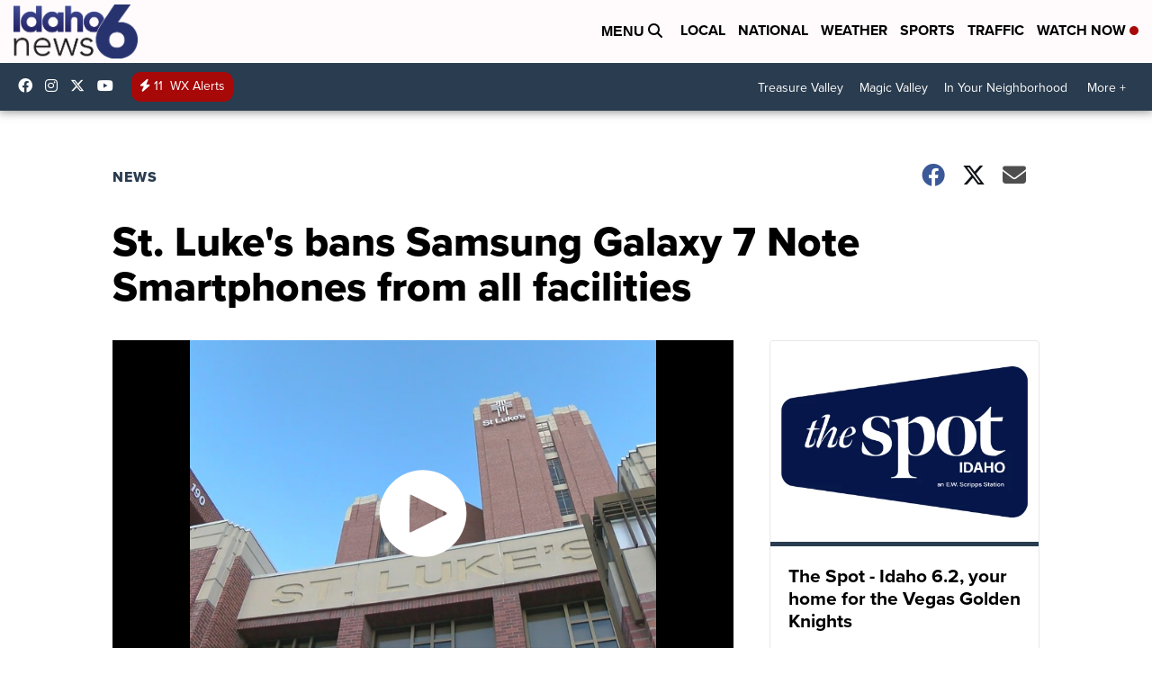

--- FILE ---
content_type: application/javascript; charset=utf-8
request_url: https://fundingchoicesmessages.google.com/f/AGSKWxWib1Vs7sj81s2Dsa3CB0xzTgbzCkeY0L99GvrFu0IuVxzem1vTU0x3Hp7ZptXrjf6ii8LlshKOraMyvfgaWD-ce931M1221HWPp-KkpuwRwT499Sq3xSFhHRroJwlrJio4YFA957Ioc_W0-Vd52UcySLf0u9WX3xwHItOb0FAzRgZuZlpcJKXYBSX8/_/servead..th/ads//adscontrol./ads_google__468_80.
body_size: -1290
content:
window['3c9ba0a0-7bc1-4519-906a-148d145e9aa9'] = true;